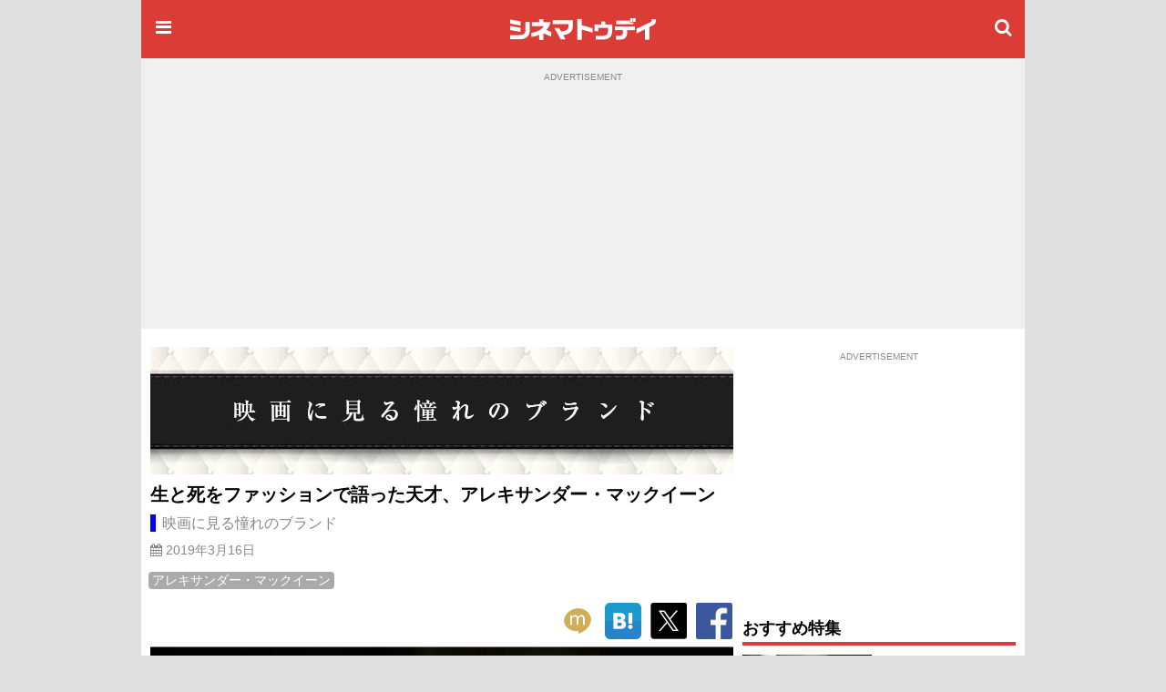

--- FILE ---
content_type: text/html;charset=UTF-8
request_url: https://www.cinematoday.jp/page/A0006541
body_size: 19377
content:
<!DOCTYPE html><html lang="ja" class="no-js">
<head>
<meta charset="UTF-8" />
<meta http-equiv="X-UA-Compatible" content="IE=edge">
<meta name="viewport" content="width=970" />
<title>生と死をファッションで語った天才、アレキサンダー・マックイーン：映画に見る憧れのブランド｜シネマトゥデイ</title>

<!-- Google Tag Manager -->
<script>(function(w,d,s,l,i){w[l]=w[l]||[];w[l].push({'gtm.start':
new Date().getTime(),event:'gtm.js'});var f=d.getElementsByTagName(s)[0],
j=d.createElement(s),dl=l!='dataLayer'?'&l='+l:'';j.async=true;j.src=
'https://www.googletagmanager.com/gtm.js?id='+i+dl;f.parentNode.insertBefore(j,f);
})(window,document,'script','dataLayer','GTM-P4SBSSF');</script>
<!-- End Google Tag Manager -->
<meta name="description" content="1992年に彗星のごとく登場し、2010年の自殺までファッション界の異端児と呼ばれたイギリスのファッションデザイナー、アレキサンダー・マックイーン。" />
<meta name="twitter:site" content="@cinematoday" />
<meta name="twitter:label1" content="カテゴリ" />
<meta name="twitter:data1" content="映画&ドラマ特集" />
<meta property="og:locale" content="ja_JP" />
<meta property="og:type" content="article"/>
<meta property="og:url" content="https://www.cinematoday.jp/page/A0006541"/>
<meta name="article:section" content="feature" />
<meta property="article:section" content="feature" />
<meta property="og:title" content="生と死をファッションで語った天才、アレキサンダー・マックイーン：映画に見る憧れのブランド｜シネマトゥデイ"/>
<meta property="og:description" content="1992年に彗星のごとく登場し、2010年の自殺までファッション界の異端児と呼ばれたイギリスのファッションデザイナー、アレキサンダー・マックイーン。"/>
<meta name="robots" content="max-image-preview:large"><meta name="twitter:card" content="summary_large_image" />
<meta property="og:image" content="https://img.cinematoday.jp/a/r1vZBqdfC9fg/_size_r1200x630/_v_1552357872/main.jpg"/>
<link rel="image_src" href="https://img.cinematoday.jp/a/r1vZBqdfC9fg/_size_r1200x630/_v_1552357872/main.jpg" type="image/jpeg" />
<meta property="og:site_name" content="シネマトゥデイ"/>
<meta property="fb:admins" content="694752734" />
<meta property="fb:app_id" content="201250703221401" />
<link rel="canonical" href="https://www.cinematoday.jp/page/A0006541" />
<meta name="original-source" content="https://www.cinematoday.jp/page/A0006541" />
<meta name="article:original-url" content="https://www.cinematoday.jp/page/A0006541" />
<meta name="apple-touch-fullscreen" content="yes" />
<link rel="apple-touch-icon" sizes="180x180" href="https://img.cinematoday.jp/img/v202306060437/cinematoday_icon-180.png" />
<link rel="apple-touch-icon-precomposed" href="https://img.cinematoday.jp/img/v202306060437/cinematoday_icon-192.png" />
<link rel="shortcut icon" href="https://img.cinematoday.jp/img/v202306060437/cinematoday_icon-192.png" />
<link rel="icon" sizes="192x192" href="https://img.cinematoday.jp/img/v202306060437/cinematoday_icon-192.png" />
<meta name="format-detection" content="telephone=no" />
<link rel="alternate" type="application/rss+xml" title="RSS2.0" href="https://www.cinematoday.jp/index.xml" />
<meta name="facebook-domain-verification" content="lz7t457r9enschrzxxcc6j02baeuct" />
<script type="application/ld+json">
[{
    "@context":"https://schema.org",
    "@type":"WebSite",
    "url":"https://www.cinematoday.jp",
    "name":"シネマトゥデイ",
    "potentialAction": {
        "@type": "SearchAction",
        "target": "https://www.cinematoday.jp/search?q={search_term_string}",
        "query-input": "required name=search_term_string"
    }
},
{
    "@context":"https://schema.org",
    "@type":"Organization",
    "url":"https://www.cinematoday.jp",
    "name":"シネマトゥデイ",
    "logo":"https://img.cinematoday.jp/img/v202306060437/cinematoday_icon-192.png",
    "sameAs":[
        "https://x.com/cinematoday",
        "https://www.facebook.com/cinematoday.jp",
        "https://www.instagram.com/cinematoday.jp/",
        "https://www.youtube.com/cinematoday"
    ]
}]
</script><script type="application/ld+json">//<![CDATA[
{"@context": "https://schema.org","@type": "Article","additionalType": "FeatureArticle","mainEntityOfPage": {"@type": "WebPage","@id": "https://www.cinematoday.jp/page/A0006541","url": "https://www.cinematoday.jp/page/A0006541"},"url": "https://www.cinematoday.jp/page/A0006541","headline": "生と死をファッションで語った天才、アレキサンダー・マックイーン：映画に見る憧れのブランド","image": "https://img.cinematoday.jp/a/r1vZBqdfC9fg/_size_r1200x630/_v_1552357872/main.jpg","datePublished": "2019-03-16T15:02:00+09:00","dateModified": "2019-03-16T15:02:00+09:00","author": {"@type": "Organization","name": "シネマトゥデイ"},"publisher": {"@type": "Organization","name": "シネマトゥデイ","logo": {"@type": "ImageObject","url": "https://img.cinematoday.jp/img/v202306060437/cinematoday_logo-h60.png","width": 332,"height": 60}},"description": "1992年に彗星のごとく登場し、2010年の自殺までファッション界の異端児と呼ばれたイギリスのファッションデザイナー、アレキサンダー・マックイーン。"}
//]]></script>

<script type="application/ld+json">
{
  "@context": "https://schema.org",
  "@type": "BreadcrumbList",
  "itemListElement": [
    {
      "@type": "ListItem",
      "position": 1,
      "item": {
        "@id": "https://www.cinematoday.jp/",
        "name": "ホーム"
      }
    },                {
        "@type": "ListItem",
        "position": 2,
                "item": {
          "@id": "https://www.cinematoday.jp/calendar/2019/",
          "name": "2019年"
        }
              },            {
        "@type": "ListItem",
        "position": 3,
                "item": {
          "@id": "https://www.cinematoday.jp/calendar/2019/0316/",
          "name": "3月16日"
        }
              },            {
        "@type": "ListItem",
        "position": 4,
                "name": "生と死をファッションで語った天才、アレキサンダー・マックイーン"
              }            ]
}
</script>
<script>
var CT=window.CT||{baseurl:{},device:function(){var e=navigator||window.navigator;return e.userAgent&&e.userAgent.match(/(iPhone|iPod)/i)||e.userAgent&&e.userAgent.match(/Android/i)&&e.userAgent.match(/Mobile/i)?"mobile":"desktop"}()};CT._ready_functions=CT._ready_functions||[],CT.ready=CT.ready||function(e){window.$&&window.$===window.jQuery?$(e):CT._ready_functions.push(e)},CT.ready(function(){document.querySelectorAll(".ct-area-link").forEach(function(e){e.addEventListener("click",function(){var e=this.querySelectorAll("a")[0].getAttribute("href");e&&(window.location.href=e)})})}),window.$=window.$||CT.ready,CT.view=CT.view||{},CT.view.menu={init:function(){var e=document.querySelectorAll(".ct-menu-toggle-btn");Array.prototype.forEach.call(e,function(e,n){e.addEventListener("click",function(e){e.stopPropagation(),e.preventDefault(),CT.view.menu.toggle()})}),document.getElementById("ct-menu-wrapper").addEventListener("transitionend",function(){CT.view.menu.isOpen()||CT.view.menu.showMenu(!1)}),$(window).scroll(CT.view.menu.onscroll)},elMenu:null,showMenu:function(e){null==this.elMenu&&(this.elMenu=document.getElementById("ct-menu-wrapper")),this.elMenu.style.display=e?"block":"none"},open:function(){this.showMenu(!0),document.documentElement.classList.add("ct-menu-open")},close:function(){document.documentElement.classList.remove("ct-menu-open")},toggle:function(){this.isOpen()?this.close():this.open()},isOpen:function(){return document.documentElement.classList.contains("ct-menu-open")},lastOpacity:0,onscroll:function(){var e=$(window),n=$("#ct-float-menu-btn"),t=e.scrollTop(),i=0;i=t<50?0:150<=t?.8:(t-50)/100*.8,CT.view.menu.lastOpacity!=i&&(i<=0?n.hide():(n.css("opacity",i),0==CT.view.menu.lastOpacity&&n.show()),CT.view.menu.lastOpacity=i)}},CT.ready(CT.view.menu.init);
CT.baseurl.desktop = 'https://www.cinematoday.jp';
CT.baseurl.mobile = 'https://www.cinematoday.jp';
CT.baseurl.api = 'https://api.cinematoday.jp';
CT.baseurl.secure = 'https://secure.cinematoday.jp';
</script>
<style>html,body,ul,ol,li,dt,dd,p,iframe,figure{margin:0;border:none;vertical-align:baseline}html,body,li,dt,dd,p,iframe,figure{padding:0}ul,ol{padding:0 0 0 1.4em}img{margin:0;padding:0;border:none;vertical-align:top}.clearfix::after{display:block;content:"";clear:both}.ct-area-link{cursor:pointer}html{font-size:16px;word-wrap:break-word}body{font-family:"Hiragino Kaku Gothic Pro","ヒラギノ角ゴ Pro W3","メイリオ","Meiryo","ＭＳ Ｐゴシック","Helvetica Neue","Helvetica","Arial",sans-serif;font-size:1rem;line-height:1.7}h1,h2,h3,h4,h5,h6{font-weight:bold;line-height:1.2;color:inherit}h1 a,h2 a,h3 a,h4 a,h5 a,h6 a{text-decoration:none;color:inherit}h1,h2,h3{margin-top:2.4rem;margin-bottom:1.2rem}h4,h5,h6{margin-top:1.2rem;margin-bottom:1.2rem}h1{font-size:1.25rem}h2{font-size:1.15rem;padding-bottom:4px;border-bottom:solid 4px #dc3c36}h3,h4,h5,h6{font-size:1rem}p{margin-bottom:1.2rem}blockquote{margin:1rem .4rem;border-left:solid .4rem #eee;padding:0 0 0 .8rem;font-family:serif;color:#666}blockquote footer{margin-top:.5rem;text-align:right;font-style:italic}blockquote footer:before{content:'\002014\00000a\00000a'}figure{margin-bottom:10px}figure.embeded{text-align:center;clear:both}figure>figcaption{padding:5px;text-align:left;font-size:80%;color:#888;line-height:1.2}a{color:#0070c9;text-decoration:none}small{font-size:80%;color:#888;font-weight:400}.kicker{border-left-style:solid;border-left-width:.4em;padding-left:.4em;color:#888;font-weight:normal}.kicker a{color:inherit}.kicker.category{border-left-color:#0000ff}.kicker.playlist{border-left-color:#e62117}.kicker.sponsored{border-left-color:#ffd700}.mb-gap{margin-bottom:10px}.mb-none{margin-bottom:0}.mt-gap{margin-top:10px}.text-center{text-align:center}.text-right{text-align:right}.text-left{text-align:left}.clear-both{clear:both}.cntnr-padded{padding:10px;overflow:hidden;*zoom:1}.cntnr-padded.against-top{padding-top:0}.cntnr-padded .fullwidth,.ct-sp .cntnr-padded .fullwidth-sp{margin-left:-10px;margin-right:-10px}.metainfo{font-size:.85rem;color:#888;margin-bottom:0;overflow:hidden;text-overflow:ellipsis}.metainfo>span{margin-right:1em;white-space:nowrap}.metainfo a{color:inherit;text-decoration:none}.feed .feed-item{margin-bottom:1.2rem}.feed .feed-item>a{display:block}.feed .feed-item a{color:inherit;text-decoration:none}.feed .feed-item h1,.feed .feed-item h2,.feed .feed-item h3,.feed .feed-item h4,.feed .feed-item h5,.feed .feed-item h6{margin-top:0;margin-bottom:0;padding-bottom:0;font-size:1rem;font-weight:normal;border:none}.feed .feed-item figure>*{display:block;position:relative;overflow:hidden;height:0;padding-top:75%}.feed .feed-item figure>* img{position:absolute;top:-1000%;bottom:-1000%;left:-1000%;right:-1000%;margin:auto}.feed.style-1col h2:after,.feed.style-2cols h2:after,.feed.style-3cols h2:after{content:"\f105";font-family:"FontAwesome";margin-left:.5em;font-size:24px;line-height:16px;vertical-align:-2px;color:#ccc}.feed.style-2cols .feed-item{width:50%;float:left}.feed.style-2cols .feed-item:nth-child(2n+1){clear:left}.feed.style-3cols .feed-item{width:33.33%;float:left}.feed.style-3cols .feed-item:nth-child(3n+1){clear:left}.feed.style-4cols .feed-item{width:25%;float:left}.feed.style-4cols .feed-item:nth-child(4n+1){clear:left}.feed.style-padding{margin-left:-5px;margin-right:-5px}.feed.style-padding .feed-item{box-sizing:border-box;padding:5px}.feed.figure-only .feed-item{margin-bottom:0}.feed.figure-only .feed-item figure{margin-bottom:0}.feed.figure-only .feed-item figure+*{display:none}.feed.style-line .feed-item{margin-bottom:0;border-bottom:solid 1px #ccc}.feed.style-line .feed-item>a{clear:both;position:relative;min-height:80px;padding-top:10px;padding-bottom:10px;padding-right:20px}.feed.style-line .feed-item>a:after{display:block;position:absolute;right:0;top:50%;margin-top:-13px;font-size:24px;line-height:24px;color:#ccc;content:"\f105";font-family:"FontAwesome"}.cntnr-padded .feed.style-line .feed-item>a{margin-left:-10px;margin-right:-10px;padding-left:10px;padding-right:25px}.cntnr-padded .feed.style-line .feed-item>a:after{right:10px}.feed.style-line .feed-item figure{margin-left:0;float:left;width:142px}.feed.style-line .feed-item figure ~ *{display:block;margin-left:150px}.feed.photo-hd .feed-item figure>*{height:0;padding-top:56.25%}.feed.photo-square .feed-item figure>*{height:0;padding-top:56.25%}.feed.photo-circle .feed-item{border:none}.feed.photo-circle .feed-item figure{width:70px}.feed.photo-circle .feed-item figure>*{border-radius:35px;height:0;padding-top:100%}.feed.fit-x .feed-item figure img{width:100%}.feed.fit-y .feed-item figure img{height:100%}#feed-loader{clear:both}.embed-responsive{position:relative;padding-bottom:56.3%;height:0;overflow:hidden}.embed-responsive.ratio-4x3{padding-bottom:75%}.embed-responsive iframe{position:absolute;top:0;left:0;width:100%;height:100%}.img-box img{display:block}.img-box.fit-x img{max-width:100%;margin-left:auto;margin-right:auto;height:auto}.img-box.fit-y img{height:100%}.img-box.square{height:0;padding-top:100%}.img-box.hd{height:0;padding-top:56.25%}.ct-pc .img-box.img-align-left{clear:both;float:left;width:250px;padding:0 .9rem .9rem 0;background:#fff}.ct-pc .img-box.img-align-right{clear:both;float:right;width:250px;padding:0 0 .9rem .9rem;background:#fff}.img-box.center{position:relative;overflow:hidden}.img-box.center img{position:absolute;top:0;left:-1000%;right:-1000%;margin-left:auto;margin-right:auto}.img-box.vcenter{position:relative;overflow:hidden}.img-box.vcenter img{position:absolute;top:-1000%;bottom:-1000%;margin-top:auto;margin-bottom:auto}.img-box .ct-placeholder{position:relative}.img-box .ct-placeholder img{position:absolute;top:50%;left:50%;transform:translate(-50%, -50%)}.ct-snsbar-holder{text-align:center;height:56px}.ct-snsbar-holder .ct-snsbar{display:block;float:right;list-style:none;height:46px;margin:5px 8px;padding:0}.ct-snsbar-holder .ct-snsbar>li{display:inline-block;height:46px}.ct-snsbar-holder .ct-snsbar>li>a{display:block;width:46px;height:46px}.ct-snsbar-holder .ct-snsbar>li>a>img{display:block;width:40px;height:40px;margin:3px 0 0 3px}.ct-snsbar-holder .ct-snsbar>li>a.ct-gplus-btn>img{width:46px;height:46px;margin:0}.ct-hashtag-holder{text-align:left}.ct-hashtag-holder .ct-hashtag{display:block;list-style:none;margin:5px 8px;padding:0;font-size:.85rem}.ct-hashtag-holder .ct-hashtag>li{display:inline-block;line-height:1.4;margin-right:5px}.ct-hashtag-holder .ct-hashtag>li>a{color:#fff;background:#aaa;padding:2px 4px;border-radius:4px}.rating-star5{display:inline-block;position:relative;width:5em}.rating-star5-on{position:absolute;top:0;left:0;color:gold;white-space:nowrap;overflow:hidden}.rating-star5-off{color:#ccc;white-space:nowrap}body{background:#e0e0e0}#ct-container{margin:0 auto;width:970px;z-index:1}#ct-content-header{padding-bottom:10px}.side-frame{background:#fff}.col-main{clear:left;float:left;width:640px}.col-sidebar{clear:right;float:right;width:300px}.old-style{font-size:12px;line-height:140%}.old-style ul,.old-style ol,.old-style dl{list-style:none;margin:0;padding:0}.old-style img{vertical-align:middle}#ct-navbar{position:relative;height:64px;width:100%;overflow:hidden;display:flex;flex-direction:row;align-items:center;color:#fff;background-color:#dc3c36}#ct-navbar .ct-icon{display:block;flex:0 1 auto;width:24px;height:24px;padding:12px;font-size:20px;line-height:20px;text-align:center;color:inherit}#ct-navbar .ct-logo{display:block;flex:1 1 auto;text-align:center}#ct-wrapper{position:relative;z-index:1;min-height:100%;background:#fff}@media screen and (max-width: 1529px){.ct-menu-open #ct-container{margin-left:280px}}#ct-menu-wrapper{background-color:#C23530;position:fixed;top:0;left:-280px;width:260px;height:100%;padding:10px;overflow-y:auto;display:none}@media screen and (min-width: 1530px){.ct-menu-open #ct-menu-wrapper{left:50%;-moz-transform:translateX(-765px);-ms-transform:translateX(-765px);-webkit-transform:translateX(-765px);transform:translateX(-765px)}}@media screen and (max-width: 1529px){.ct-menu-open #ct-menu-wrapper{left:0}}#ct-menu-wrapper>.ct-scrollview{margin-top:46px;padding-bottom:130px}#ct-menu{list-style:none;padding-left:1px;margin:0 auto;overflow:auto}#ct-menu li{margin:1px 1px 0 0}#ct-menu li .ct-a,#ct-menu li a{display:block;color:white;text-decoration:none;font-weight:bold;padding:4px 0}#ct-search-bar{position:relative}#ct-search-bar form:before{display:block;position:absolute;left:8px;top:8px;content:"\f002";font-family:"FontAwesome";font-size:18px;line-height:18px;color:#ccc}#ct-search-bar input[type="search"]{display:block;box-sizing:border-box;width:100%;padding:4px 4px 4px 32px;font-size:18px;border-radius:4px;border:solid 1px #ccc}#ct-legal-link{list-style:none;margin-top:1rem;overflow:hidden;*zoom:1}#ct-legal-link li{display:block;float:left;width:33.33%;text-align:center;font-size:0.8rem;line-height:180%}#ct-legal-link li a{color:#fff;text-decoration:none}.ct-follows{margin-top:10px}.ct-follows h4{margin:0;color:#fff}.ct-follows>div{margin:10px 0;text-align:center}.ct-follows>div a{color:#fff;margin:0 5px}figure.ct-ad{display:flex;flex-direction:column;clear:both;margin:0;padding:10px 0;line-height:1px;background:transparent}figure.ct-ad.against-top{margin-top:0;padding-top:0;background:transparent}figure.ct-ad.in-3cols-double{padding:0;background:transparent}figure.ct-ad>div{margin:auto}figure.ct-ad.away-y{margin-top:30px;margin-bottom:30px}figure.ct-ad>figcaption{font-size:x-small;color:#888;margin-bottom:5px;text-align:center}figure.ct-ad iframe{vertical-align:bottom}.position-sticky{position:-webkit-sticky;position:sticky}#ct-ad-super-banner{top:0;z-index:1024;background:#f0f0f0;min-height:250px}#ct-affiliate-box{border:1px solid #cccccc;margin:8px 0}#ct-affiliate-box h3{background-color:#cccccc;padding:4px 8px;margin:0}#ct-north-ticker{margin-top:10px;text-align:center}#ct-north-ticker .yads_ad_title,#ct-north-ticker .yads_ad_adv{display:none}#ct-north-ticker .yads_ad_item,#ct-north-ticker .yads_ad_info{display:inline-block}#ct-north-ticker .yads_ad_info{font-size:small;padding-left:2em}#ct-pageheader{margin-bottom:10px}#ct-pageheader h1{margin:0}#ct-pageheader h4{margin:.6rem 0}
</style>
<script async src="https://securepubads.g.doubleclick.net/tag/js/gpt.js"></script>
<script type="application/javascript" src="//anymind360.com/js/374/ats.js"></script>
<script>
  window.googletag = window.googletag || {cmd: []};
</script>

<script>
  googletag.cmd.push(function() {
  googletag.defineSlot('/2825920/desktop/pc_prime_rect', [[300, 250], [200, 200]], 'div-gpt-ad-1353064755972-10').addService(googletag.pubads());
  googletag.defineSlot('/2825920/desktop/pc_header', [[728, 90], [970, 90], [970, 250], [1, 1]], 'div-gpt-ad-1353064755972-2').addService(googletag.pubads());
  googletag.defineSlot('/2825920/desktop/pc_rect_1st', ['fluid', [1, 1], [640, 360], [336, 280], [300, 250], [200, 200]], 'div-gpt-ad-1353064755972-0').addService(googletag.pubads());
  googletag.defineSlot('/2825920/desktop/pc_sidebar', [[300, 250], [300, 600], [160, 600], [200, 200], [120, 600]], 'div-gpt-ad-1353064755972-5').addService(googletag.pubads());
  googletag.defineSlot('/2825920/desktop/pc_infeed_line', [[300, 100], 'fluid'], 'div-gpt-ad-1353064755972-0101').setTargeting('seq', ['1']).addService(googletag.pubads());
  googletag.defineSlot('/2825920/desktop/pc_infeed_line', [[300, 100], 'fluid'], 'div-gpt-ad-1353064755972-0102').setTargeting('seq', ['2']).addService(googletag.pubads());
  googletag.pubads().setTargeting('section', ['article']);
  googletag.pubads().setTargeting('allow_adx', ['true']);
  googletag.pubads().setTargeting('show_inread', ['true']);

  googletag.pubads().enableSingleRequest();
  googletag.pubads().disableInitialLoad();
  googletag.pubads().collapseEmptyDivs();
  googletag.enableServices();
});
</script>
</head>
<body class="ct-pc">

<!-- Google Tag Manager (noscript) -->
<noscript><iframe src="https://www.googletagmanager.com/ns.html?id=GTM-P4SBSSF"
height="0" width="0" style="display:none;visibility:hidden"></iframe></noscript>
<!-- End Google Tag Manager (noscript) -->
<div id="ct-container">
<div id="ct-global-header">
<div id="ct-content-header" class="side-frame">
<header id="ct-navbar" style="">
<a href="#" class="ct-menu-toggle-btn ct-icon"><i class="fa fa-bars"></i></a>
<a href="/" class="ct-logo"><img src="https://img.cinematoday.jp/img/v202110200346/cinematoday_title.png" alt="シネマトゥデイ" width="176" height="40" /></a>
<a href="/search" class="ct-icon"><i class="fa fa-search" aria-hidden="true"></i></a>

</header><nav id="ct-menu-wrapper" style="z-index:99999999;">
<div class="ct-scrollview">
<ul id="ct-menu">
<li><a href="/">ホーム</a></li>
<li><a href="/news/">ニュース</a></li>
<li><a href="/page/">特集・連載</a></li>
<li><a href="/interview/">インタビュー</a></li>
<li><a href="/video/">予告編・動画</a></li>
<li><a href="/gallery/">フォトギャラリー</a></li>
<li><a href="/review/">映画短評</a></li>
<li><a href="/movie/release/">映画情報</a></li>
</ul>

<section class="ct-follows">
<h4>シネマトゥデイをフォロー</h4>
<div>
<a href="https://twitter.com/cinematoday"><img src="https://img.cinematoday.jp/img/v202311301558/Twitter_Social_Icon_Circle_Color.png" alt="Twitter" width="40" height="40"></a>
<a href="https://www.facebook.com/cinematoday.jp"><img src="https://img.cinematoday.jp/img/f_logo_RGB-Blue_58.png" alt="Facebook" width="40" height="40"></a>
<a href="https://www.instagram.com/cinematoday.jp/"><img src="https://img.cinematoday.jp/img/ig_glyph-logo_May2016.png" alt="Instagram" width="40" height="40"></a>
<a href="https://www.youtube.com/cinematoday"><img src="https://img.cinematoday.jp/img/youtube_social_circle_red.png" alt="YouTube" width="40" height="40"></a>
</div>
<div>
<a href="https://line.me/R/ti/p/%40oa-cinematoday"><img height="36" alt="友だち追加" src="https://scdn.line-apps.com/n/line_add_friends/btn/ja.png"></a>
</div>
</section>

<ul id="ct-legal-link">
<li><a href="/pub/contact">お問い合わせ</a></li>
<li><a href="/pub/privacy">プライバシー</a></li>
<li><a href="/pub/terms">利用規約</a></li>
<li><a href="/pub/jobs">採用情報</a></li>
<li><a href="https://info.cinematoday.jp/">運営会社</a></li>
</ul>

</div>
</nav><figure id="ct-ad-super-banner" class="ct-ad">
<figcaption>ADVERTISEMENT</figcaption>
<div id='div-gpt-ad-1353064755972-2' style="min-height:250px">

<script>
googletag.cmd.push(function() { googletag.display('div-gpt-ad-1353064755972-2'); });
</script>

</div>
</figure>
<script>

$(function() {
  var adFrame = $("#ct-ad-super-banner iframe");
  if (adFrame) {
    adFrame.on('load', function() {
      var doc = this.contentDocument;
      if (doc) {
        var cci = doc.getElementById('cci-billboad');
        if (cci && $(cci).height() == 90) {
          adFrame.height(90);
        }
      }
    })
  }
});

</script>
<div id="ct-north-ticker">
</div>
</div>
</div>
<div class="side-frame">
<div class="cntnr-padded against-top">
<div class="col-main">
<div class="mb-gap old-style">
<div id="ct-tmpl-luxury_brands-header">
<a href="/cat/luxury-brands/list" style="display:block;">
<img src="https://img.cinematoday.jp/a/tmpl/luxury-brands/header.jpg?v=201706131730" alt="映画に見る憧れのブランド" style="width:100%;" />
</a>
</div>

</div>

<main id="main-interview">
<article class="text">
<header id="ct-pageheader">
<h1>生と死をファッションで語った天才、アレキサンダー・マックイーン</h1>
<h4 class="kicker category"><a href="/cat/luxury-brands/list">映画に見る憧れのブランド</a></h4><p class="metainfo">
  <time datetime="2019-03-16T06:02:00+00:00">
  <span class="published">
  <i class="fa fa-calendar" aria-hidden="true"></i>
     2019年3月16日      </span>
  </time>
</p>
</header>
<div class="fullwidth">
<div class="ct-hashtag-holder">
<ul class="ct-hashtag">
<li><a href='/hashtag/%E3%82%A2%E3%83%AC%E3%82%AD%E3%82%B5%E3%83%B3%E3%83%80%E3%83%BC%E3%83%BB%E3%83%9E%E3%83%83%E3%82%AF%E3%82%A4%E3%83%BC%E3%83%B3'>アレキサンダー・マックイーン</a></li>
</ul>
</div><div class="ct-snsbar-holder">
<ul class="ct-snsbar">
<li><a href="https://mixi.jp/share.pl?u=https%3A//www.cinematoday.jp%2Fpage%2FA0006541&amp;k=1a6670a3420f4d0aaa59a727ddfa2611ea3c0cce"
    class="ct-sns-btn ct-mixi-btn" target="_blank"><img src="https://img.cinematoday.jp/img/socials/v201610032030/m_balloon_icon.png" alt="mixiチェック" /></a></li>
<li><a href="https://b.hatena.ne.jp/entry/" data-hatena-bookmark-layout="simple"
    class="hatena-bookmark-button ct-line-btn" target="_blank"><img src="https://img.cinematoday.jp/img/socials/v201610032030/hatenabookmark-logo.png" alt="このエントリーをはてなブックマークに追加" /></a></li>
<li><a href="https://twitter.com/intent/tweet?text=%E7%94%9F%E3%81%A8%E6%AD%BB%E3%82%92%E3%83%95%E3%82%A1%E3%83%83%E3%82%B7%E3%83%A7%E3%83%B3%E3%81%A7%E8%AA%9E%E3%81%A3%E3%81%9F%E5%A4%A9%E6%89%8D%E3%80%81%E3%82%A2%E3%83%AC%E3%82%AD%E3%82%B5%E3%83%B3%E3%83%80%E3%83%BC%E3%83%BB%E3%83%9E%E3%83%83%E3%82%AF%E3%82%A4%E3%83%BC%E3%83%B3&amp;url=https%3A//www.cinematoday.jp%2Fpage%2FA0006541&amp;via=cinematoday"
    class="ct-sns-btn ct-tweet-btn" target="_blank"><img src="https://img.cinematoday.jp/img/socials/v202311301558/twitter_80x80.png" alt="ツイート" /></a></li>
<li><a href="https://facebook.com/share.php?u=https%3A//www.cinematoday.jp%2Fpage%2FA0006541"
    class="ct-sns-btn ct-facebook-share-btn" target="_blank"><img src="https://img.cinematoday.jp/img/socials/v201610032030/FB-f-Logo__blue_100.png" alt="シェア" /></a></li>
</ul>
<script src="https://b.st-hatena.com/js/bookmark_button.js" async="async"></script>
</div></div>
<figure id="md_image_no-1" class="img-box fit-x img-align-center ct-wrapper"><div class="ct-placeholder"><div style="padding-top: 66.41%"></div><img src="https://img.cinematoday.jp/a/r1vZBqdfC9fg/_size_640x/_v_1552357872/0.jpg" alt="アレキサンダー・マックイーン"></div><figcaption class="md_image_caption">この世を去る前、2009-10秋冬コレクションでのアレキサンダー・マックイーン - Stephane Cardinale / Corbis via Getty Images</figcaption></figure>
<p>　1992年に彗星のごとく登場し、2010年の自殺まで<strong>ファッション界の異端児</strong>と呼ばれたイギリスのファッションデザイナー、<a  href="https://www.cinematoday.jp/name/%E3%82%A2%E3%83%AC%E3%82%AD%E3%82%B5%E3%83%B3%E3%83%80%E3%83%BC%E3%83%BB%E3%83%9E%E3%83%83%E3%82%AF%E3%82%A4%E3%83%BC%E3%83%B3">アレキサンダー・マックイーン</a>。彼の追悼式は、世界的指導者や王室メンバーしか許されていなかった<strong>セントポール大聖堂で行われ</strong>、彼の死から1年後にニューヨーク・メトロポリタン美術館で開催された<strong>回顧展『サヴェッジ・ビューティー』（美と野生）には、50万人もの人々が行列</strong>に並びました。</p>
<p>　<strong>“芸術的インスタレーション”</strong>と称されるマックイーンのコレクション。今回は、<strong>映画をモチーフにしたコレクション</strong>から、彼の人生を振り返りたいと思います。</p>
<figure id="ct-ad-inread" class="ct-ad away-y away-y">
<figcaption>ADVERTISEMENT</figcaption>
<div id='div-gpt-ad-1353064755972-0'>

<script>
googletag.cmd.push(function() { googletag.display('div-gpt-ad-1353064755972-0'); });
</script>

</div>
</figure>
<h2>1992年：祖先に思いを馳せた“切り裂きジャック”</h2>
<p>　1969年3月17日に6人きょうだいの末っ子としてロンドン南部に生まれたリー・アレキサンダー・マックイーン。父親はスコットランド系のタクシー運転手で母親は主婦という平凡な家庭で育ちました。16歳のときに高校を中退したマックイーンは、名門紳士服店が集まるサヴィル・ロウ通りのオーダーメイド高級紳士服店に見習い工として就職、そこでテイラードの縫製を徹底的に吸収しました。</p>
<p>　数人のデザイナーや衣装作製会社の下で働いた後、<strong>ロンドンの芸術大学、セントラル・セント・マーチンズの修士課程を修了</strong>。1993年の卒業コレクション“獲物を狙う 切り裂きジャック”で<strong>連続殺人犯と犠牲者の売春婦たちをテーマにした服を発表</strong>しました。これは、犠牲者の一人が母ジョイスの祖先が経営していた宿屋に滞在していたことから、<strong>イギリスを揺るがした歴史的な事件と祖先の系譜を融合して、過去と未来を表現したもの</strong>だと考えられています。</p>
<figure id="md_image_no-2" class="img-box fit-x img-align-center">
<img src="https://img.cinematoday.jp/a/r1vZBqdfC9fg/_size_640x/_v_1552357872/1.jpg" alt="アレキサンダー・マックイーン、イザベラ・ブロウ" />
<figcaption class="md_image_caption">マックイーンとイザベラ、2003年のイベントにて - Dave Benett / Getty Images</figcaption>
</figure>
<p>　この卒業コレクションには、ファッショニスタで有名な<a  href="https://www.cinematoday.jp/name/%E3%82%A4%E3%82%B6%E3%83%99%E3%83%A9%E3%83%BB%E3%83%96%E3%83%AD%E3%82%A6">イザベラ・ブロウ</a>が現れ、そのことがマックイーンの未来を変えることに。彼女はこの<strong>卒業コレクションを全て買い上げ、UK版ヴォーグで身につけて誌面を飾りました</strong>。学校を<strong>卒業したばかりのデザイナーがヴォーグに掲載されることは前代未問</strong>だったそう。</p>
  <figure class="ct-ad">
  <figcaption>ADVERTISEMENT</figcaption>
  <div class="ct-ad-rect_ext"></div>
  </figure>
<h2>1993年：虐げられる女性を描いた“タクシードライバー”</h2>
<p>　貴族階級出身のイザベラと労働者階級出身のマックイーンは<strong>正反対の生い立ちながらも非常に気が合い</strong>、イザベラは彼を<strong>ハイファッションの世界で成功させるため</strong>に非公式のPR、スタイリング、ミューズを引き受けました。既婚者イザベラとゲイであったマックイーンの関係はロマンチックなものではなく、<strong>母と息子のようなもの</strong>だったのだとか。</p>
<p>　1993年秋に発表された<strong>“タクシードライバー”</strong>は、卒業後初めてのコレクションで<a  href="https://www.cinematoday.jp/name/%E3%83%9E%E3%83%BC%E3%83%86%E3%82%A3%E3%83%B3%E3%83%BB%E3%82%B9%E3%82%B3%E3%82%BB%E3%83%83%E3%82%B7">マーティン・スコセッシ</a>監督作『<a  href="https://www.cinematoday.jp/movie/T0004676">タクシードライバー</a>』（1976）をモチーフにした、<strong>タクシー運転手の父親へのオマージュ</strong>でした。</p>
<figure id="md_image_no-3" class="img-box fit-x img-align-center">
<img src="https://img.cinematoday.jp/a/r1vZBqdfC9fg/_size_640x/_v_1552357872/2.jpg" alt="タクシードライバー" />
<figcaption class="md_image_caption">『タクシードライバー』より、デ・ニーロが演じるトラヴィスのモヒカン姿 - Columbia Pictures / Photofest / ゲッティ イメージズ</figcaption>
</figure>
<p>　当時、<strong>失業手当でなんとか生きていたマックイーン</strong>はサランラップやラテックスなどの安くて変わった素材を使い、後に<strong>“バムスター”（※2）と呼ばれるローライズパンツ</strong>も姿を現しました。間もなくほかのデザイナーたちも続々とローライズパンツを発表し、<strong>90年代の大流行</strong>に。また、映画内で<a  href="https://www.cinematoday.jp/name/%E3%83%AD%E3%83%90%E3%83%BC%E3%83%88%E3%83%BB%E3%83%87%E3%83%BB%E3%83%8B%E3%83%BC%E3%83%AD">ロバート・デ・ニーロ</a>が演じるトラヴィス・ビックルの<strong>モヒカン頭のイメージを生地にプリント</strong>したりもしました。<a  href="https://www.cinematoday.jp/name/%E3%82%B8%E3%83%A7%E3%83%87%E3%82%A3%E3%83%BB%E3%83%95%E3%82%A9%E3%82%B9%E3%82%BF%E3%83%BC">ジョディ・フォスター</a>が演じる14歳の売春婦アイリスをヒモから助け出そうとするトラヴィスをデザインにした意図は何だったのでしょうか。</p>
  <figure class="ct-ad">
  <figcaption>ADVERTISEMENT</figcaption>
  <div class="ct-ad-rect_ext"></div>
  </figure>
<h2>1995年：搾取される女性＜性＞を表現した“ハイランド・レイプ”</h2>
<p>　マックイーンを一躍有名にした5回目のコレクション<strong>“ハイランド・レイプ”</strong>。自身の祖先が<strong>スコットランド人であったことから着想</strong>を得ました。驚いたことに、ランウェイに登場モデルたちは、<strong>引き裂かれたレースやタータンの服</strong>をまとい、ちぎれた生地からは胸や尻が露になった上、苦悩の表情を浮かべており、<strong>あたかもレイプされた直後のようにふらふらと歩いていた</strong>のだとか！　これを見たファッションプレス達から、“暴力的”、“マックイーンは女性を嫌悪している”と<strong>大バッシングが起こりました</strong>。</p>
<p>　しかしマックイーンは、これはスコットランドがイングランドに侵略、蹂躙され続けてきた歴史を表現したものであり、<strong>女性を被害者ではなく強い存在として見せたいと説明</strong>。自身の姉が夫に首を絞められたり、殴られたりするのを子供の頃から目撃しただけではなく、その夫から<strong>彼自身も虐待を受けていた</strong>という驚くべき過去を告白したのです。そして、このコレクションに関して、<strong>「私は女性に力を与えたい。人々が私の服を着た女性に恐れを抱くようになってほしい」</strong>と語りました。（※1）</p>
<figure id="md_image_no-4" class="img-box fit-x img-align-center">
<img src="https://img.cinematoday.jp/a/r1vZBqdfC9fg/_size_640x/_v_1552357872/3.jpg" alt="マックイーン：モードの反逆児" />
<figcaption class="md_image_caption">『マックイーン：モードの反逆児』より - (C) Salon Galahad Ltd 2018</figcaption>
</figure>
<p>　この様子は、マックイーン自身のインタビュー映像や家族から提供されたプライベートな映像、そして彼に関わった様々な人々の証言を通して、<strong>彼の創造の原点から自殺の謎まで迫るドラマチックでエモーショナルな</strong>ドキュメンタリー映画『<a  href="https://www.cinematoday.jp/movie/T0023870">マックイーン：モードの反逆児</a>』（4月5日公開）でも描かれています。</p>
  <figure class="ct-ad">
  <figcaption>ADVERTISEMENT</figcaption>
  <div class="ct-ad-rect_ext"></div>
  </figure>
<h2>1996年：命の儚さを象徴した“ザ・ハンガー（渇望）”</h2>
<p>　<a  href="https://www.cinematoday.jp/name/%E3%83%88%E3%83%8B%E3%83%BC%E3%83%BB%E3%82%B9%E3%82%B3%E3%83%83%E3%83%88">トニー・スコット</a>監督の長編デビュー作『<a  href="https://www.cinematoday.jp/movie/T0006427">ハンガー</a>』（1983）は、ニューヨークを舞台に美しい吸血鬼のミリアム（<a  href="https://www.cinematoday.jp/name/%E3%82%AB%E3%83%88%E3%83%AA%E3%83%BC%E3%83%8C%E3%83%BB%E3%83%89%E3%83%8C%E3%83%BC%E3%83%B4">カトリーヌ・ドヌーヴ</a>）とジョン（<a  href="https://www.cinematoday.jp/name/%E3%83%87%E3%83%B4%E3%82%A3%E3%83%83%E3%83%89%E3%83%BB%E3%83%9C%E3%82%A6%E3%82%A4">デヴィッド・ボウイ</a>）の悲恋を絵画のような映像美で綴ったホラーストーリー。</p>
<figure id="md_image_no-5" class="img-box fit-x img-align-center">
<img src="https://img.cinematoday.jp/a/r1vZBqdfC9fg/_size_640x/_v_1552357872/4.jpg" alt="ハンガー" />
<figcaption class="md_image_caption">『ハンガー』より - MGM/UA / Photofest / ゲッティ イメージズ</figcaption>
</figure>
<p>　アンティークで囲まれた瀟洒な館、ドヌーヴが身に付ける<a  href="https://www.cinematoday.jp/name/%E3%82%A4%E3%83%B4%E3%83%BB%E3%82%B5%E3%83%B3%E3%83%AD%E3%83%BC%E3%83%A9%E3%83%B3">イヴ・サンローラン</a>の衣装、ボウイがまとうパンクファッション、赤い鮮血と漆黒の夜……生と死から生まれる美醜が織り成すダークで耽美な本作は、<strong>「美しさとは最も奇妙なところから生まれる。最も嫌悪をもよおす場所からでさえも」</strong>（※1）という美意識を抱くマックイーンに<strong>インスピレーションを与えました</strong>。</p>
<p>　本コレクションで注目されたのは、アクリル製のボディス。なんと、この中には生きているウジ虫が詰まっていたのだとか！　<strong>人間の死後の行く先を示唆しているよう</strong>です。</p>
<h2>1999年：人生のロマンスを魅せた“ザ・オーバールック”</h2>
<p>　1996年、LVMHの傘下にあるフランスのクチュールブランド、<strong>ジバンシイのクリエイティブ・ディレクターに抜擢</strong>。27才の若手デザイナーとしては<strong>破格のギャラをオファー</strong>されました。</p>
<p>　しかし、この時、彼の将来を変える<strong>決定的な出来事</strong>が起こります。それは、彼の無名時代を応援した<strong>イザベラをジバンシイとの契約から外してしまった</strong>こと。『マックイーン：モードの反逆児』ではイザベラの夫のインタビューから、<strong>自分の成功がイザベラのお陰だった</strong>と評価されることに<strong>嫌気がさしていた</strong>ことがわかります。深い絆で結びついていた二人の仲はこれを境にギグシャクとしていきました。</p>
<figure id="md_image_no-6" class="img-box fit-x img-align-center">
<img src="https://img.cinematoday.jp/a/r1vZBqdfC9fg/_size_640x/_v_1552357872/5.jpg" alt="アレキサンダー・マックイーン" />
<figcaption class="md_image_caption">ジバンシイのクリエイティブ・ディレクター就任時 - Benjamin Auger / Paris Match via Getty Images</figcaption>
</figure>
<p>　パリに移ったマックイーンは後年、<strong>ジバンシイでの経験を「ジバンシイにいた時期が不幸だった」</strong>（※1）と口にしましたが、オートクチュールの職人たちと働いた経験や、柔らかで軽やかな<strong>ジバンシイの伝統的なスタイルは、マックイーンの技術力と芸術性を新たな次元へと導きました</strong>。</p>
<p>　その証拠に1999年のコレクション“ザ・オーバールック”には、複雑な刺繍を施された軽やかに揺れる服が登場し、これまで<strong>ダークでエッジィ</strong>だったマックイーンのコレクションに、<strong>オートクチュールの完成度とロマンスを加えた</strong>のです。</p>
<p>　このコレクションは<a  href="https://www.cinematoday.jp/name/%E3%82%B9%E3%82%BF%E3%83%B3%E3%83%AA%E3%83%BC%E3%83%BB%E3%82%AD%E3%83%A5%E3%83%BC%E3%83%96%E3%83%AA%E3%83%83%E3%82%AF">スタンリー・キューブリック</a>監督の名作『<a  href="https://www.cinematoday.jp/movie/T0011172">シャイニング</a>』（1980）からヒントを得たのだとか。劇中の狂った父ジャック（<a  href="https://www.cinematoday.jp/name/%E3%82%B8%E3%83%A3%E3%83%83%E3%82%AF%E3%83%BB%E3%83%8B%E3%82%B3%E3%83%AB%E3%82%BD%E3%83%B3">ジャック・ニコルソン</a>）から雪の中を逃げ惑う息子ダニー（<a  href="https://www.cinematoday.jp/name/%E3%83%80%E3%83%8B%E3%83%BC%E3%83%BB%E3%83%AD%E3%82%A4%E3%83%89">ダニー・ロイド</a>）のシーンを、<strong>キャットウォークの舞台</strong>にし、映画で登場する<strong>不気味な双子の女の子に似た二人のモデルも登場</strong>しました。</p>
<figure id="md_image_no-7" class="img-box fit-x img-align-center">
<img src="https://img.cinematoday.jp/a/r1vZBqdfC9fg/_size_640x/_v_1552357872/6.jpg" alt="シャイニング" />
<figcaption class="md_image_caption">『シャイニング』より、有名な双子のシーン - Warner Bros. / Photofest / ゲッティ イメージズ</figcaption>
</figure>
  <figure class="ct-ad">
  <figcaption>ADVERTISEMENT</figcaption>
  <div class="ct-ad-rect_ext"></div>
  </figure>
<h2>2007年：栄枯必衰の人生を語った“サラバンド”</h2>
<p>　自身のブランドとジバンシイを行き来し、<strong>年に10回以上ものコレクションをこなしていたマックイーン</strong>は疲れ果てていましたが、<strong>ジバンシイから支払われる報酬で自分のブランドを経営していた</strong>ことから、LVMHとの契約を打ち切ることはできませんでした。</p>
<p>　そんな中、2000年、<strong>グッチ・グループがマックイーンブランドの株式の約半分を買収</strong>する話が持ち上がり、<strong>クリエイティブな面ではマックイーンが全指揮を取る</strong>という条件の下、マックイーンは<strong>ジバンシイを辞めてグッチ・グループに入ります</strong>。グッチからの資金で自分のブランドに集中することができるようになった彼は、それまでにも増して<strong>創造的で冒険的なコレクションを打ち出して</strong>いきました。</p>
<p>　ところが2007年、<strong>イザベラが自殺</strong>。彼女は長い間、鬱病に苦しみ、卵巣癌も患っていたのです。イザベラの死はマックイーンを打ちのめし、<strong>彼は彼女の霊を呼び寄せよう何人もの霊媒師に相談するほど</strong>だったのだとか。実はこの頃、マックイーンは<strong>脂肪吸引やドラッグに手を出して</strong>おり、ちょっと太ったヤンチャなイギリスの男の子といった以前の外見が、<strong>ハイファッション界で成功した洗練された男性へと激変</strong>。次第に、<strong>被害妄想や欝状態に陥る</strong>ようになってしまいます。</p>
<figure id="md_image_no-8" class="img-box fit-x img-align-center">
<img src="https://img.cinematoday.jp/a/r1vZBqdfC9fg/_size_640x/_v_1552357872/7.jpg" alt="バリー・リンドン" />
<figcaption class="md_image_caption">『バリー・リンドン』より - Warner Bros. / Photofest / ゲッティ イメージズ</figcaption>
</figure>
<p>　イザベラの死後に発表された“サラバンド”コレクションは、キューブリック監督作『<a  href="https://www.cinematoday.jp/movie/T0006017">バリー・リンドン</a>』（1975）に発想を得たもので、<strong>登場するドレスは映画の18世紀の壮麗な衣装を幻想的に表現</strong>したもの。透き通った白いドレスや柔らかな色合いのパフドレスは、<strong>雲の中、天国に舞い上がるような女性を想起させ、イザベラへの想いが託されていたかのよう</strong>です。</p>
<p>　映画はアイルランドの農家に生まれたバリー・リンドン（<a  href="https://www.cinematoday.jp/name/%E3%83%A9%E3%82%A4%E3%82%A2%E3%83%B3%E3%83%BB%E3%82%AA%E3%83%8B%E3%83%BC%E3%83%AB">ライアン・オニール</a>）がイギリスの上流階級に食い込み、貴族にまでのし上がりながら贅沢に溺れ、落ちぶれていくという、<strong>栄枯衰退を描いた大作</strong>。キューブリック監督が<strong>18世紀を徹底的に再現</strong>したといわれるように、<strong>セットや衣装は古典絵画のように華麗</strong>です。</p>
<p>　とは言え、そこに描かれているのは、常に隣り合わせる成功と転落、儚い美しさ、生と死……。<strong>贅沢と貧困、美しさと醜さ、生と死は表裏一体のもの</strong>。そんなマックイーンの人生観が感じられ、<strong>ファッションデザイナーとして頂点を極めながらも、名声や富を手に入れるにつれ自分の殻に引きこもる</strong>ようになっていたマックイーンの運命を暗示しています。</p>
<figure id="md_image_no-9" class="img-box fit-x img-align-center">
<img src="https://img.cinematoday.jp/a/r1vZBqdfC9fg/_size_640x/_v_1552357872/8.jpg" alt="アレキサンダー・マックイーン" />
<figcaption class="md_image_caption">『マックイーン：モードの反逆児』より、最愛の母ジョイスとの2ショット - （C）Salon Galahad Ltd 2018</figcaption>
</figure>
<p>　2010年2月10日、<strong>40歳のマックイーンは自ら命を絶ちました</strong>。その日はマックイーンの<strong>母ジョイスの葬儀の前日</strong>。被害妄想や鬱病が自殺の原因だったとも言われますが、イザベラとジョイス、<strong>二人の母の死が引き金に</strong>なったのは間違いないでしょう。</p>
<p>　ファッションで身体を飾り、時には覆い隠すことで、<strong>“身体の表面”をできる限り美しく加工</strong>する私たち。一方、マックイーンは私たちが隠したがる<strong>“人間の内面”をファッションをとおしてあぶりだそう</strong>としました。彼にとってファッションは、<strong>自己の存在や人間性を表現した芸術的手段</strong>だったのです。</p>
<p>　<strong>「服は美しい物だが外には現実がある。現実に耳をふさぎ、世界は楽しいと思う人に現実を伝えたい」by　アレキサンダー・マックイーン</strong>（※3）</p>
<p>【参考】<br />
※1…ガイアブックス「VOGUE ON アレキサンダー マックイーン」クロエ・フォックス著　山崎恵理子訳<br />
※2…10 Films Behind Alexander McQueen's Fashion - BLEECKER STREET](https://bleeckerstreetmedia.com/editorial/films-behind-alexander-mcqueens-fashion)<br />
※3…映画『マックイーン モードの反逆児』  </p>
  <figure class="ct-ad">
  <figcaption>ADVERTISEMENT</figcaption>
  <div class="ct-ad-rect_ext"></div>
  </figure>
<h2>此花さくやプロフィール</h2>
<figure id="md_image_no-10" class="img-box fit-x img-align-right">
<img src="https://img.cinematoday.jp/a/r1vZBqdfC9fg/_size_640x/_v_1552357872/prof1b.jpg" alt="此花さくや" title="" />
</figure>
<p>　映画ライター。ファッション工科大学（FIT）を卒業後、「シャネル」「資生堂アメリカ」のマーケティング部勤務を経てライターに。アメリカ在住経験や映画に登場するファッションから作品を読み解くのが好き。<br />
Twitter：@sakuya<em>kono<br />
Instagram：@sakuya</em>writer</p>
<p>　<br />
<a  href="/cat/luxury-brands/list">これまでの記事一覧はこちら＞＞＞</a></p>
<div class="ct-hashtag-holder">
<ul class="ct-hashtag">
<li><a href='/hashtag/%E3%82%A2%E3%83%AC%E3%82%AD%E3%82%B5%E3%83%B3%E3%83%80%E3%83%BC%E3%83%BB%E3%83%9E%E3%83%83%E3%82%AF%E3%82%A4%E3%83%BC%E3%83%B3'>アレキサンダー・マックイーン</a></li>
</ul>
</div>
</article>


<nav id="related-articles" class="clear-both">
<h2>関連記事</h2>
<ul>
<li><a href="https://www.cinematoday.jp/page/A0006496">第91回アカデミー賞：ファッショントレンドを大胆予想！</a></li>
<li><a href="https://www.cinematoday.jp/news/N0152739">【完全ネタバレ】『ズートピア2』見逃しがちなイースターエッグ集</a></li>
<li><a href="https://www.cinematoday.jp/news/N0152682">『ズートピア2』名作オマージュが大量に含まれている理由</a></li>
<li><a href="https://www.cinematoday.jp/page/A0009654">ボディビルダー版『ジョーカー』狂気が120％でヤバい！</a></li>
<li><a href="https://www.cinematoday.jp/news/N0152443">『ズートピア2』興収1,763億円到達！ハリウッド映画では今年最大のヒット</a></li>
<li><a href="https://www.cinematoday.jp/news/N0152315">【ネタバレ】『ズートピア2』まさかの名作オマージュ　あの“迷路”はいかにして誕生したのか</a></li>
</ul>
<div id="_popIn_recommend_text"></div>
</nav>
<div id="ct-ad-streaming" style="display: none;">
  <h2>関連作品を配信サイトで視聴</h2>
  <p style="font-size:.9rem;color:#777;padding-left:1em;text-indent:-1em;">※VODサービスへのリンクにはアフィリエイトタグが含まれており、リンク先での会員登録や購入などでの収益化を行う場合があります。</p>
  <div class="row">
      <div class="col-4">
      <div class="card ct-ad-streaming-content">
        <a class="ct-link">
          <img class="align-item card-img-top ct-ad-streaming-img">
        </a>
      </div>
      <div class="card-body text-center ct-ad-streaming-title">
        <a class="ct-link">
          <h5></h5>
        </a>
      </div>
    </div>
      <div class="col-4">
      <div class="card ct-ad-streaming-content">
        <a class="ct-link">
          <img class="align-item card-img-top ct-ad-streaming-img">
        </a>
      </div>
      <div class="card-body text-center ct-ad-streaming-title">
        <a class="ct-link">
          <h5></h5>
        </a>
      </div>
    </div>
      <div class="col-4">
      <div class="card ct-ad-streaming-content">
        <a class="ct-link">
          <img class="align-item card-img-top ct-ad-streaming-img">
        </a>
      </div>
      <div class="card-body text-center ct-ad-streaming-title">
        <a class="ct-link">
          <h5></h5>
        </a>
      </div>
    </div>
      <div class="col-4">
      <div class="card ct-ad-streaming-content">
        <a class="ct-link">
          <img class="align-item card-img-top ct-ad-streaming-img">
        </a>
      </div>
      <div class="card-body text-center ct-ad-streaming-title">
        <a class="ct-link">
          <h5></h5>
        </a>
      </div>
    </div>
      <div class="col-4">
      <div class="card ct-ad-streaming-content">
        <a class="ct-link">
          <img class="align-item card-img-top ct-ad-streaming-img">
        </a>
      </div>
      <div class="card-body text-center ct-ad-streaming-title">
        <a class="ct-link">
          <h5></h5>
        </a>
      </div>
    </div>
    </div>
</div>
<script>
const ctAdStreamingType = "news";
const ctAdStreamingId = "A0006541";
$(function(){$.getJSON("/data/adstreaming",{pageType:ctAdStreamingType,id:encodeURI(ctAdStreamingId)},function(e){if(0<e.result.length){var l=$(".ct-ad-streaming-content");$("#ct-ad-streaming").css("display",""),e.services.forEach(function(e){$("div.ct-ad-streaming-title").append('<a data-google-interstitial="false" class="link-ad link-'+e.id.toLowerCase()+' link-disabled" href="'+e.param+'">'+e.name+"で見る</a>")}),e.result.forEach(function(n,r){$(l[r]).children("a.ct-link").attr("href","/movie/"+n.movie_id).children("img").attr("src",n.img),$(l[r]).next().children("a.ct-link").attr("href","/movie/"+n.movie_id).children("h5").append($('<div class="ct-ad-streaming-movie-title">'+n.title+"</div>")),n.services.forEach(function(e,t){var i=$(l[r]).next().children("a.link-"+e.toLowerCase()),a=i.attr("href");i.attr("href",n.urls[t]+"&"+a).removeClass("link-disabled")})}),e.result.length<5&&$(l.slice(e.result.length,5)).each(function(e,t){$(t).parent().remove()})}})});
</script>
</main>

<div class="fullwidth">
<div class="ct-snsbar-holder">
<ul class="ct-snsbar">
<li><a href="https://mixi.jp/share.pl?u=https%3A//www.cinematoday.jp%2Fpage%2FA0006541&amp;k=1a6670a3420f4d0aaa59a727ddfa2611ea3c0cce"
    class="ct-sns-btn ct-mixi-btn" target="_blank"><img src="https://img.cinematoday.jp/img/socials/v201610032030/m_balloon_icon.png" alt="mixiチェック" /></a></li>
<li><a href="https://b.hatena.ne.jp/entry/" data-hatena-bookmark-layout="simple"
    class="hatena-bookmark-button ct-line-btn" target="_blank"><img src="https://img.cinematoday.jp/img/socials/v201610032030/hatenabookmark-logo.png" alt="このエントリーをはてなブックマークに追加" /></a></li>
<li><a href="https://twitter.com/intent/tweet?text=%E7%94%9F%E3%81%A8%E6%AD%BB%E3%82%92%E3%83%95%E3%82%A1%E3%83%83%E3%82%B7%E3%83%A7%E3%83%B3%E3%81%A7%E8%AA%9E%E3%81%A3%E3%81%9F%E5%A4%A9%E6%89%8D%E3%80%81%E3%82%A2%E3%83%AC%E3%82%AD%E3%82%B5%E3%83%B3%E3%83%80%E3%83%BC%E3%83%BB%E3%83%9E%E3%83%83%E3%82%AF%E3%82%A4%E3%83%BC%E3%83%B3&amp;url=https%3A//www.cinematoday.jp%2Fpage%2FA0006541&amp;via=cinematoday"
    class="ct-sns-btn ct-tweet-btn" target="_blank"><img src="https://img.cinematoday.jp/img/socials/v202311301558/twitter_80x80.png" alt="ツイート" /></a></li>
<li><a href="https://facebook.com/share.php?u=https%3A//www.cinematoday.jp%2Fpage%2FA0006541"
    class="ct-sns-btn ct-facebook-share-btn" target="_blank"><img src="https://img.cinematoday.jp/img/socials/v201610032030/FB-f-Logo__blue_100.png" alt="シェア" /></a></li>
</ul>
<script src="https://b.st-hatena.com/js/bookmark_button.js" async="async"></script>
</div></div>
<div id="cinematoday_comment"></div>

<script type="text/javascript" async="async" src="//widgets.outbrain.com/outbrain.js"></script>
<div class="OUTBRAIN" data-src="https://www.cinematoday.jp/page/A0006541" data-widget-id="AR_1"></div>
</div>
<aside class="col-sidebar">
  <figure class="ct-ad against-top" style="min-height:250px;">
  <figcaption>ADVERTISEMENT</figcaption>
  
  <!-- /2825920/pc_pre_prime -->
  <div id='div-gpt-ad-1353064755972-10'>
  <script>
  googletag.cmd.push(function() { googletag.display('div-gpt-ad-1353064755972-10'); });
  </script>
  </div>
  
  </figure>
<section id="ct-widget-recommendation">
<h2 class="mb-none">おすすめ特集</h2>
<div class="feed style-line photo-hd fit-y">

<div class="feed-item ct-ydn">
<div id='div-gpt-ad-1353064755972-0101'>
<script>
googletag.cmd.push(function() { googletag.display('div-gpt-ad-1353064755972-0101'); });
</script>
</div>
</div>

<div class="feed-item ct-ydn">
<div id='div-gpt-ad-1353064755972-0102'>
<script>
googletag.cmd.push(function() { googletag.display('div-gpt-ad-1353064755972-0102'); });
</script>
</div>
</div>
</div>
</section>
<section id="kyujin-box__section">
<div id="kyujin-box__header">
提供：<a href="https://xn--pckua2a7gp15o89zb.com/"><img src="https://img.cinematoday.jp/img/kyujinbox-logo-h18.png" width="83" height="18"></a>
</div>
<h2 class="mb-none">求人情報</h2>
<div id="kyujin-box">
</div>
<script src="https://img.cinematoday.jp/js/wp/kyujinbox.min.js"></script>
<style>#kyujin-box__section{display:none;}</style>
</section><figure class="ct-ad">
<figcaption>ADVERTISEMENT</figcaption>
<div id='div-gpt-ad-1353064755972-5'>

<script>
googletag.cmd.push(function() { googletag.display('div-gpt-ad-1353064755972-5'); });
</script>

</div>
</figure>
<section id="ct-widget-subscribe">
<h2>シネマトゥデイをフォロー</h2>
<div>
<a href="https://twitter.com/cinematoday"><img src="https://img.cinematoday.jp/img/v202311301558/Twitter_Social_Icon_Circle_Color.png" alt="Twitter" width="40" height="40"></a>
<a href="https://www.facebook.com/cinematoday.jp"><img src="https://img.cinematoday.jp/img/f_logo_RGB-Blue_58.png" alt="Facebook" width="40" height="40"></a>
<a href="https://www.instagram.com/cinematoday.jp/"><img src="https://img.cinematoday.jp/img/ig_glyph-logo_May2016.png" alt="Instagram" width="40" height="40"></a>
<a href="https://www.youtube.com/cinematoday"><img src="https://img.cinematoday.jp/img/youtube_social_circle_red.png" alt="YouTube" width="40" height="40"></a>
</div>
</section></aside>
</div>

<div class="fullwidth text-center" style="margin-top:10px">
<figure class="ct-ad ct-ad-inbody">
<figcaption>ADVERTISEMENT</figcaption>
<div class="ad-lazy-loading-adsense" style="width:100%" data-ad-slot="9185581993"></div>
</figure>
</div>
<div id="ct-bottom">

<ol id="ct-breadcrumb"><li><a href="/"><i class="fa fa-home" aria-hidden="true"></i></a></li><li><a href="https://www.cinematoday.jp/calendar/2019/"><span>2019年</span></a></li><li><a href="https://www.cinematoday.jp/calendar/2019/0316/"><span>3月16日</span></a></li><li><span>生と死をファッションで語った天才、アレキサンダー・マックイーン</span></li></ol>
<dl id="ct-bottom-links">
<dt>特集</dt>
<dd>
  <ul>
  <li><a href="/sp/oscars/">アカデミー賞</a></li>
  <li><a href="/sp/tiff/">東京国際映画祭</a></li>
  <li><a href="/sp/ctiff">トロント国際映画祭</a></li>
  <li><a href="/sp/cannes/">カンヌ国際映画祭</a></li>
  <li><a href="/sp/venezia">ベネチア国際映画祭</a></li>
  <li><a href="/sp/berlin">ベルリン国際映画祭</a></li>
  <li><a href="/sp/emmys/">エミー賞</a></li>
  </ul>
</dd>

<dt>連載</dt>
<dd>
  <ul>
  <li><a href="/cat/recommend/list">今月の5つ星</a></li>
  <li><a href="/cat/closeup/list">今週のクローズアップ</a></li>
  <li><a href="/cat/ikemen/list">イケメン調査隊</a></li>
  <li><a href="/cat/column/list">エンターテイメントコラム</a></li>
  <li><a href="/cat/matome/list">まとめ</a></li>
  </ul>
</dd>
<dt>&nbsp;</dt>
<dd>
  <ul>
  <li><a href="/cat/womanrushhour/list">映画たて・よこ・ななめ見！</a></li>
  <li><a href="/cat/seiyu/list">声優伝説</a></li>
  <li><a href="/cat/world_festivals/list">ぐるっと！世界の映画祭</a></li>
  <li><a href="/cat/ushot/list">最新！全米HOTムービー</a></li>
  </ul>
</dd>


<dt>注目の映画</dt>
<dd>
<ul>
<li><a href="https://www.cinematoday.jp/movie/T0031423">ゴールデンカムイ　網走監獄襲撃編</a></li>
<li><a href="https://www.cinematoday.jp/movie/T0031857">ナースコール</a></li>
<li><a href="https://www.cinematoday.jp/movie/T0031809">死の天使　ヨーゼフ・メンゲレ</a></li>
<li><a href="https://www.cinematoday.jp/movie/T0031448">木挽町のあだ討ち</a></li>
<li><a href="https://www.cinematoday.jp/movie/T0031496">SAKAMOTO DAYS</a></li>
</ul>
</dd>

<dt>映画情報</dt>
<dd>
  <ul>
  <li><a href="/page">最新記事</a></li>
  <li><a href="/movie/release">今週の公開作品</a></li>
  <li><a href="/movie/?type=bojp_weekend">興行成績ランキング</a></li>
  <li><a href="/movie/">注目作品ランキング</a></li>
  <li><a href="/review/">映画短評</a></li>
  <li><a href="/interview/">インタビュー</a></li>
  <li><a href="/present">プレゼント</a></li>
  </ul>
</dd>

<dt>サイト</dt>
<dd>
  <ul>
  <li><a href="/ent/">VODトゥデイ</a></li>
  </ul>
</dd>

</dl><div id="ct-foot">
<div class="ct-copyright">
Copyright &copy; 2000-2026 CINEMATODAY, Inc. All rights reserved.
</div>
<ul class="ct-link">
<li><a href="/pub/contact" title="お問い合わせ">お問い合わせ</a></li>
<li><a href="/pub/privacy" title="プライバシーについて">プライバシーについて</a></li>
<li><a href="/pub/terms" title="利用規約">利用規約</a></li>
<li><a href="/pub/jobs" title="採用情報">採用情報</a></li>
<li><a href="https://info.cinematoday.jp/" title="運営会社">運営会社</a></li>
</ul>
</div></div>
</div></div><noscript id="deferred-styles">
<link href="https://img.cinematoday.jp/css/v202306060437/desktop2.min.css" rel="stylesheet" />
<link href="//netdna.bootstrapcdn.com/font-awesome/4.1.0/css/font-awesome.min.css" rel="stylesheet" />
<link href="https://img.cinematoday.jp/a/r1vZBqdfC9fg/_v_1552357872/custom.css" rel="stylesheet" /></noscript>

<script>delete window.$;</script>
<script src="https://ajax.googleapis.com/ajax/libs/jquery/2.2.0/jquery.min.js"></script>
<script src="https://img.cinematoday.jp/js/v202306060437/ResizeSensor.js"></script>
<script src="https://img.cinematoday.jp/js/v202306060437/desktop2.min.js"></script>

<script async src="https://pagead2.googlesyndication.com/pagead/js/adsbygoogle.js?client=ca-pub-8840719142781630"
     crossorigin="anonymous"></script>
<script>
document.addEventListener("DOMContentLoaded", () => {
  const observer = new IntersectionObserver((entries) => {
    const entry = entries[0];
    //entries.forEach((entry) => {
      if (entry.isIntersecting && !entry.target.getAttribute('data-ad-rendered')) {
        const slot = entry.target.getAttribute('data-ad-slot')
        if (slot) {
          // 広告ユニットを作成
          const ad = document.createElement('ins');
          ad.className = 'adsbygoogle';
          ad.style.display = 'block';
          ad.setAttribute('data-ad-client', 'ca-pub-8840719142781630');
          ad.setAttribute('data-ad-slot', slot);
          ad.setAttribute('data-ad-format', 'auto');
          ad.setAttribute('data-full-width-responsive', 'true')
              
          // 広告を挿入
          entry.target.appendChild(ad);
          entry.target.setAttribute('data-ad-rendered', 'true')
              
          // AdSenseスクリプトを再読み込み
          setTimeout(() => {
            (adsbygoogle = window.adsbygoogle || []).push({});
          }, 100)
        }
      }
    //})
  }, {
    rootMargin: '300px 0px 300px 0px'
  })
  document.querySelectorAll(".ad-lazy-loading-adsense").forEach((el) => {
    observer.observe(el)
  })
})
</script>


<script>window.twttr = (function(d, s, id) {
  var js, fjs = d.getElementsByTagName(s)[0],
    t = window.twttr || {};
  if (d.getElementById(id)) return t;
  js = d.createElement(s);
  js.id = id;
  js.src = "https://platform.twitter.com/widgets.js";
  fjs.parentNode.insertBefore(js, fjs);

  t._e = [];
  t.ready = function(f) {
    t._e.push(f);
  };

  return t;
}(document, "script", "twitter-wjs"));</script>

<script>
  window.fbAsyncInit = function() {
    FB.init({
      appId      : '201250703221401',
      xfbml      : true,
      version    : 'v2.8'
    });
    FB.AppEvents.logPageView();
  };

  (function(d, s, id){
     var js, fjs = d.getElementsByTagName(s)[0];
     if (d.getElementById(id)) {return;}
     js = d.createElement(s); js.id = id;
     js.src = "//connect.facebook.net/ja_JP/sdk.js";
     fjs.parentNode.insertBefore(js, fjs);
   }(document, 'script', 'facebook-jssdk'));
</script>
<script>
var CT = window.CT || {};
CT.pageviews = CT.pageviews || {};
CT.pageviews.page_category = "article";
CT.pageviews.page_id = "A0006541";
CT.pageviews.editor = "mireialei";
</script>

<script>
document.addEventListener('DOMContentLoaded', (event) => {
  document.addEventListener('contextmenu', (e) => {
    if (e.target.tagName === 'IMG') {
      e.preventDefault();
    }
  })
  document.addEventListener('dragstart', (e) => {
    if (e.target.tagName === 'IMG') {
      e.preventDefault();
    }
  })
});
</script>
</body>
</html><!-- 1768982993 -->

--- FILE ---
content_type: text/html; charset=utf-8
request_url: https://www.google.com/recaptcha/api2/aframe
body_size: 183
content:
<!DOCTYPE HTML><html><head><meta http-equiv="content-type" content="text/html; charset=UTF-8"></head><body><script nonce="_Qg1PuYDAqc4Nf-P_jejHw">/** Anti-fraud and anti-abuse applications only. See google.com/recaptcha */ try{var clients={'sodar':'https://pagead2.googlesyndication.com/pagead/sodar?'};window.addEventListener("message",function(a){try{if(a.source===window.parent){var b=JSON.parse(a.data);var c=clients[b['id']];if(c){var d=document.createElement('img');d.src=c+b['params']+'&rc='+(localStorage.getItem("rc::a")?sessionStorage.getItem("rc::b"):"");window.document.body.appendChild(d);sessionStorage.setItem("rc::e",parseInt(sessionStorage.getItem("rc::e")||0)+1);localStorage.setItem("rc::h",'1768982999158');}}}catch(b){}});window.parent.postMessage("_grecaptcha_ready", "*");}catch(b){}</script></body></html>

--- FILE ---
content_type: text/javascript; charset=utf-8
request_url: https://secure.cinematoday.jp/api/v1.0/links?set=pickups&limit=10&callback=jQuery220034944286319509943_1768982995254&_=1768982995255
body_size: 1453
content:
/**/ typeof jQuery220034944286319509943_1768982995254 === 'function' && jQuery220034944286319509943_1768982995254([{"id":"J63brIMLD","type":"normal","page_id":"A0009696","imageSquare":"https://img.cinematoday.jp/a/A0009696/_size_c200x200/main.jpg","imageLandscape":"https://img.cinematoday.jp/a/A0009696/_size_320x/main.jpg","url":"https://www.cinematoday.jp/page/A0009696","hitUrl":"https://secure.cinematoday.jp/link/J63brIMLD","text":"第49回日本アカデミー賞 優秀賞・新人俳優賞　受賞者【一覧】","sponsored":null,"started_at":"2026-01-19T12:00:00.000Z","updated_at":"2026-01-19T10:39:18.593Z","weight":1,"ctr":0.0034623788447532074},{"id":"GgJvooGxo","type":"normal","page_id":"A0009680","imageSquare":"https://img.cinematoday.jp/a/A0009680/_size_c200x200/main.jpg","imageLandscape":"https://img.cinematoday.jp/a/A0009680/_size_320x/main.jpg","url":"https://www.cinematoday.jp/page/A0009680","hitUrl":"https://secure.cinematoday.jp/link/GgJvooGxo","text":"「DREAM STAGE」キャスト【一覧】","sponsored":null,"started_at":"2026-01-16T13:10:00.000Z","updated_at":"2026-01-15T09:30:33.135Z","weight":1,"ctr":0.0009051407502185899},{"id":"SdilGS-Fp","type":"normal","page_id":"A0009391","imageSquare":"https://img.cinematoday.jp/a/A0009391/_size_c200x200/main.jpg","imageLandscape":"https://img.cinematoday.jp/a/A0009391/_size_320x/main.jpg","url":"https://www.cinematoday.jp/page/A0009391","hitUrl":"https://secure.cinematoday.jp/link/SdilGS-Fp","text":"朝ドラ「ばけばけ」新キャスト【ヒロインの夫役】","sponsored":null,"started_at":"2024-11-27T08:52:00.000Z","updated_at":"2024-11-27T04:51:35.897Z","weight":1,"ctr":0.005115667948770899},{"id":"41rbHKhk1g","type":"normal","page_id":"A0007958","imageSquare":"https://img.cinematoday.jp/a/A0007958/_size_c200x200/main.jpg","imageLandscape":"https://img.cinematoday.jp/a/A0007958/_size_320x/main.jpg","url":"https://www.cinematoday.jp/page/A0007958","hitUrl":"https://secure.cinematoday.jp/link/41rbHKhk1g","text":"「金曜ロードショー」2026年の放送予定【作品一覧】","sponsored":null,"started_at":"2021-07-16T02:34:00.000Z","updated_at":"2026-01-16T08:43:24.802Z","weight":1,"ctr":0.003305571639980405},{"id":"-YHUIOr50","type":"normal","page_id":"A0009677","imageSquare":"https://img.cinematoday.jp/a/A0009677/_size_c200x200/main.jpg","imageLandscape":"https://img.cinematoday.jp/a/A0009677/_size_320x/main.jpg","url":"https://www.cinematoday.jp/page/A0009677","hitUrl":"https://secure.cinematoday.jp/link/-YHUIOr50","text":"はるな愛の半生を映画化！Netflix『This is I』キャスト＆あらすじ","sponsored":null,"started_at":"2026-01-12T00:03:00.000Z","updated_at":"2026-01-11T08:02:18.852Z","weight":1,"ctr":0.0029776210659155354},{"id":"SuvbPl_et","type":"normal","page_id":"A0009649","imageSquare":"https://img.cinematoday.jp/a/A0009649/_size_c200x200/main.jpg","imageLandscape":"https://img.cinematoday.jp/a/A0009649/_size_320x/main.jpg","url":"https://www.cinematoday.jp/page/A0009649","hitUrl":"https://secure.cinematoday.jp/link/SuvbPl_et","text":"「豊臣兄弟！」キャスト・ビジュアル一覧【随時更新】","sponsored":null,"started_at":"2025-12-03T05:00:00.000Z","updated_at":"2026-01-16T13:39:57.674Z","weight":1,"ctr":0.0023699380337635105},{"id":"XCSQFT1xn","type":"normal","page_id":"A0009657","imageSquare":"https://img.cinematoday.jp/a/A0009657/_size_c200x200/main.jpg","imageLandscape":"https://img.cinematoday.jp/a/A0009657/_size_320x/main.jpg","url":"https://www.cinematoday.jp/page/A0009657","hitUrl":"https://secure.cinematoday.jp/link/XCSQFT1xn","text":"NHKドラマ10「テミスの不確かな法廷」キャスト一覧【随時更新】","sponsored":null,"started_at":"2025-12-12T05:40:00.000Z","updated_at":"2026-01-08T04:20:54.444Z","weight":1,"ctr":0.0018007135746960596},{"id":"v0y_9fpss","type":"normal","page_id":"N0152594","imageSquare":"https://img.cinematoday.jp/a/N0152594/_size_c200x200/main.jpg","imageLandscape":"https://img.cinematoday.jp/a/N0152594/_size_320x/main.jpg","url":"https://www.cinematoday.jp/news/N0152594","hitUrl":"https://secure.cinematoday.jp/link/v0y_9fpss","text":"2025年の成功作、失敗作","sponsored":null,"started_at":"2025-12-28T08:00:00.000Z","updated_at":"2025-12-26T07:16:33.388Z","weight":1,"ctr":0.0014832488399734037},{"id":"1oy8PDlDx","type":"normal","page_id":"A0009595","imageSquare":"https://img.cinematoday.jp/a/A0009595/_size_c200x200/main.jpg","imageLandscape":"https://img.cinematoday.jp/a/A0009595/_size_320x/main.jpg","url":"https://www.cinematoday.jp/page/A0009595","hitUrl":"https://secure.cinematoday.jp/link/1oy8PDlDx","text":"ドラマ版「ハリー・ポッター」配信日、キャストは？【まとめ】","sponsored":null,"started_at":"2025-09-01T05:45:00.000Z","updated_at":"2025-09-02T07:07:06.215Z","weight":1,"ctr":0.0008814336243000917},{"id":"nl10f1qN_","type":"priority","page_id":"A0009667","imageSquare":"https://img.cinematoday.jp/a/A0009667/_size_c200x200/main.jpg","imageLandscape":"https://img.cinematoday.jp/a/A0009667/_size_320x/main.jpg","url":"https://www.cinematoday.jp/page/A0009667","hitUrl":"https://secure.cinematoday.jp/link/nl10f1qN_","text":"シネマトゥデイが選ぶ映画ベスト20（2025年版）","sponsored":null,"started_at":"2025-12-24T12:01:00.000Z","updated_at":"2025-12-24T01:18:39.360Z","weight":5,"ctr":0.0006538484878720835}]);

--- FILE ---
content_type: application/javascript; charset=utf-8
request_url: https://fundingchoicesmessages.google.com/f/AGSKWxWwR2XPmKj1ryITnrBMVW7nLuLxdPA5TYoK_uC7NPVQew2G4WCrskXKAI3XH3C5XvSeNapk5Dc43AWQd0qEGO_FyWk4Nc3olsQb5a2BZUyBwG1CBvPmpsdZgOd3fxitBtGq61I8pnRAiNx6s_t2ERSNNRva-eMtW-xehQKGggEi2Kezr2Rm1hb8qZ7q/_/adv_hp.&maxads=/sponsorpaynetwork./rotationad./bbad3.
body_size: -1292
content:
window['edbf358f-acdf-4443-ac4c-d9644bc104ff'] = true;

--- FILE ---
content_type: text/javascript; charset=utf-8
request_url: https://secure.cinematoday.jp/api/v1.0/messages/breaking_news?limit=1&callback=jQuery220034944286319509943_1768982995252&_=1768982995253
body_size: 90
content:
/**/ typeof jQuery220034944286319509943_1768982995252 === 'function' && jQuery220034944286319509943_1768982995252({"messages":[{"published":"2025-06-25T22:14:22.004Z","id":"1750889662004"}]});